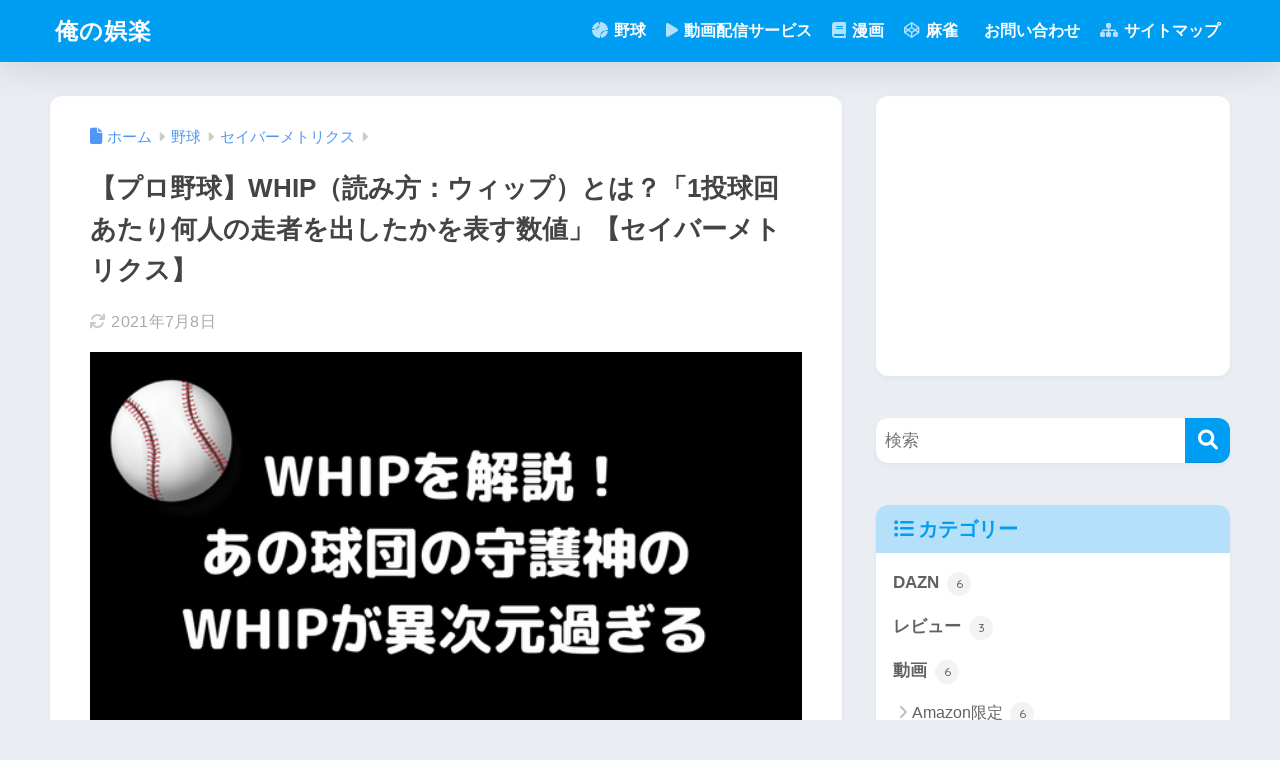

--- FILE ---
content_type: text/html; charset=UTF-8
request_url: https://chobu0415.com/entry/sabrmetrics_whip/
body_size: 17403
content:

<!DOCTYPE html>
<html lang="ja">
<head>
  <meta charset="utf-8">
  <meta http-equiv="X-UA-Compatible" content="IE=edge">
  <meta name="HandheldFriendly" content="True">
  <meta name="MobileOptimized" content="320">
  <meta name="viewport" content="width=device-width, initial-scale=1, viewport-fit=cover"/>
  <meta name="msapplication-TileColor" content="#1C81E6">
  <meta name="theme-color" content="#1C81E6">
  <link rel="pingback" href="https://chobu0415.com/xmlrpc.php">
  <title>【プロ野球】WHIP（読み方：ウィップ）とは？「1投球回あたり何人の走者を出したかを表す数値」【セイバーメトリクス】 | 俺の娯楽</title>
<meta name='robots' content='max-image-preview:large' />
<link rel='dns-prefetch' href='//fonts.googleapis.com' />
<link rel='dns-prefetch' href='//use.fontawesome.com' />
<link rel="alternate" type="application/rss+xml" title="俺の娯楽 &raquo; フィード" href="https://chobu0415.com/feed/" />
<link rel="alternate" type="application/rss+xml" title="俺の娯楽 &raquo; コメントフィード" href="https://chobu0415.com/comments/feed/" />
<link rel="alternate" title="oEmbed (JSON)" type="application/json+oembed" href="https://chobu0415.com/wp-json/oembed/1.0/embed?url=https%3A%2F%2Fchobu0415.com%2Fentry%2Fsabrmetrics_whip%2F" />
<link rel="alternate" title="oEmbed (XML)" type="text/xml+oembed" href="https://chobu0415.com/wp-json/oembed/1.0/embed?url=https%3A%2F%2Fchobu0415.com%2Fentry%2Fsabrmetrics_whip%2F&#038;format=xml" />
<style id='wp-img-auto-sizes-contain-inline-css' type='text/css'>
img:is([sizes=auto i],[sizes^="auto," i]){contain-intrinsic-size:3000px 1500px}
/*# sourceURL=wp-img-auto-sizes-contain-inline-css */
</style>
<link rel='stylesheet' id='sng-stylesheet-css' href='https://chobu0415.com/wp-content/themes/sango-theme/style.css?version=3.11.7' type='text/css' media='all' />
<link rel='stylesheet' id='sng-option-css' href='https://chobu0415.com/wp-content/themes/sango-theme/entry-option.css?version=3.11.7' type='text/css' media='all' />
<link rel='stylesheet' id='sng-old-css-css' href='https://chobu0415.com/wp-content/themes/sango-theme/style-old.css?version=3.11.7' type='text/css' media='all' />
<link rel='stylesheet' id='sango_theme_gutenberg-style-css' href='https://chobu0415.com/wp-content/themes/sango-theme/library/gutenberg/dist/build/style-blocks.css?version=3.11.7' type='text/css' media='all' />
<style id='sango_theme_gutenberg-style-inline-css' type='text/css'>
:root{--sgb-main-color:#009EF3;--sgb-pastel-color:#b4e0fa;--sgb-accent-color:#ffb36b;--sgb-widget-title-color:#009EF3;--sgb-widget-title-bg-color:#b4e0fa;--sgb-bg-color:#eaedf2;--wp--preset--color--sango-main:var(--sgb-main-color);--wp--preset--color--sango-pastel:var(--sgb-pastel-color);--wp--preset--color--sango-accent:var(--sgb-accent-color)}
/*# sourceURL=sango_theme_gutenberg-style-inline-css */
</style>
<link rel='stylesheet' id='sng-googlefonts-css' href='https://fonts.googleapis.com/css?family=Quicksand%3A500%2C700&#038;display=swap' type='text/css' media='all' />
<link rel='stylesheet' id='sng-fontawesome-css' href='https://use.fontawesome.com/releases/v6.1.1/css/all.css' type='text/css' media='all' />
<link rel='stylesheet' id='wp-block-library-css' href='https://chobu0415.com/wp-includes/css/dist/block-library/style.min.css?ver=6.9' type='text/css' media='all' />
<style id='global-styles-inline-css' type='text/css'>
:root{--wp--preset--aspect-ratio--square: 1;--wp--preset--aspect-ratio--4-3: 4/3;--wp--preset--aspect-ratio--3-4: 3/4;--wp--preset--aspect-ratio--3-2: 3/2;--wp--preset--aspect-ratio--2-3: 2/3;--wp--preset--aspect-ratio--16-9: 16/9;--wp--preset--aspect-ratio--9-16: 9/16;--wp--preset--color--black: #000000;--wp--preset--color--cyan-bluish-gray: #abb8c3;--wp--preset--color--white: #ffffff;--wp--preset--color--pale-pink: #f78da7;--wp--preset--color--vivid-red: #cf2e2e;--wp--preset--color--luminous-vivid-orange: #ff6900;--wp--preset--color--luminous-vivid-amber: #fcb900;--wp--preset--color--light-green-cyan: #7bdcb5;--wp--preset--color--vivid-green-cyan: #00d084;--wp--preset--color--pale-cyan-blue: #8ed1fc;--wp--preset--color--vivid-cyan-blue: #0693e3;--wp--preset--color--vivid-purple: #9b51e0;--wp--preset--color--sango-main: var(--sgb-main-color);--wp--preset--color--sango-pastel: var(--sgb-pastel-color);--wp--preset--color--sango-accent: var(--sgb-accent-color);--wp--preset--color--sango-blue: #009EF3;--wp--preset--color--sango-orange: #ffb36b;--wp--preset--color--sango-red: #f88080;--wp--preset--color--sango-green: #90d581;--wp--preset--color--sango-black: #333;--wp--preset--color--sango-gray: gray;--wp--preset--color--sango-silver: whitesmoke;--wp--preset--color--sango-light-blue: #b4e0fa;--wp--preset--color--sango-light-red: #ffebeb;--wp--preset--color--sango-light-orange: #fff9e6;--wp--preset--gradient--vivid-cyan-blue-to-vivid-purple: linear-gradient(135deg,rgb(6,147,227) 0%,rgb(155,81,224) 100%);--wp--preset--gradient--light-green-cyan-to-vivid-green-cyan: linear-gradient(135deg,rgb(122,220,180) 0%,rgb(0,208,130) 100%);--wp--preset--gradient--luminous-vivid-amber-to-luminous-vivid-orange: linear-gradient(135deg,rgb(252,185,0) 0%,rgb(255,105,0) 100%);--wp--preset--gradient--luminous-vivid-orange-to-vivid-red: linear-gradient(135deg,rgb(255,105,0) 0%,rgb(207,46,46) 100%);--wp--preset--gradient--very-light-gray-to-cyan-bluish-gray: linear-gradient(135deg,rgb(238,238,238) 0%,rgb(169,184,195) 100%);--wp--preset--gradient--cool-to-warm-spectrum: linear-gradient(135deg,rgb(74,234,220) 0%,rgb(151,120,209) 20%,rgb(207,42,186) 40%,rgb(238,44,130) 60%,rgb(251,105,98) 80%,rgb(254,248,76) 100%);--wp--preset--gradient--blush-light-purple: linear-gradient(135deg,rgb(255,206,236) 0%,rgb(152,150,240) 100%);--wp--preset--gradient--blush-bordeaux: linear-gradient(135deg,rgb(254,205,165) 0%,rgb(254,45,45) 50%,rgb(107,0,62) 100%);--wp--preset--gradient--luminous-dusk: linear-gradient(135deg,rgb(255,203,112) 0%,rgb(199,81,192) 50%,rgb(65,88,208) 100%);--wp--preset--gradient--pale-ocean: linear-gradient(135deg,rgb(255,245,203) 0%,rgb(182,227,212) 50%,rgb(51,167,181) 100%);--wp--preset--gradient--electric-grass: linear-gradient(135deg,rgb(202,248,128) 0%,rgb(113,206,126) 100%);--wp--preset--gradient--midnight: linear-gradient(135deg,rgb(2,3,129) 0%,rgb(40,116,252) 100%);--wp--preset--font-size--small: 13px;--wp--preset--font-size--medium: 20px;--wp--preset--font-size--large: 36px;--wp--preset--font-size--x-large: 42px;--wp--preset--font-family--default: "Helvetica", "Arial", "Hiragino Kaku Gothic ProN", "Hiragino Sans", YuGothic, "Yu Gothic", "メイリオ", Meiryo, sans-serif;--wp--preset--font-family--notosans: "Noto Sans JP", var(--wp--preset--font-family--default);--wp--preset--font-family--mplusrounded: "M PLUS Rounded 1c", var(--wp--preset--font-family--default);--wp--preset--font-family--dfont: "Quicksand", var(--wp--preset--font-family--default);--wp--preset--spacing--20: 0.44rem;--wp--preset--spacing--30: 0.67rem;--wp--preset--spacing--40: 1rem;--wp--preset--spacing--50: 1.5rem;--wp--preset--spacing--60: 2.25rem;--wp--preset--spacing--70: 3.38rem;--wp--preset--spacing--80: 5.06rem;--wp--preset--shadow--natural: 6px 6px 9px rgba(0, 0, 0, 0.2);--wp--preset--shadow--deep: 12px 12px 50px rgba(0, 0, 0, 0.4);--wp--preset--shadow--sharp: 6px 6px 0px rgba(0, 0, 0, 0.2);--wp--preset--shadow--outlined: 6px 6px 0px -3px rgb(255, 255, 255), 6px 6px rgb(0, 0, 0);--wp--preset--shadow--crisp: 6px 6px 0px rgb(0, 0, 0);--wp--custom--wrap--width: 92%;--wp--custom--wrap--default-width: 800px;--wp--custom--wrap--content-width: 1180px;--wp--custom--wrap--max-width: var(--wp--custom--wrap--content-width);--wp--custom--wrap--side: 30%;--wp--custom--wrap--gap: 2em;--wp--custom--wrap--mobile--padding: 16px;--wp--custom--shadow--large: 0 16px 30px -7px rgba(0, 12, 66, 0.15 );--wp--custom--shadow--large-hover: 0 40px 50px -16px rgba(0, 12, 66, 0.2 );--wp--custom--shadow--medium: 0 6px 13px -3px rgba(0, 12, 66, 0.1), 0 0px 1px rgba(0,30,100, 0.1 );--wp--custom--shadow--medium-hover: 0 12px 45px -9px rgb(0 0 0 / 23%);--wp--custom--shadow--solid: 0 1px 2px 0 rgba(24, 44, 84, 0.1), 0 1px 3px 1px rgba(24, 44, 84, 0.1);--wp--custom--shadow--solid-hover: 0 2px 4px 0 rgba(24, 44, 84, 0.1), 0 2px 8px 0 rgba(24, 44, 84, 0.1);--wp--custom--shadow--small: 0 2px 4px #4385bb12;--wp--custom--rounded--medium: 12px;--wp--custom--rounded--small: 6px;--wp--custom--widget--padding-horizontal: 18px;--wp--custom--widget--padding-vertical: 6px;--wp--custom--widget--icon-margin: 6px;--wp--custom--widget--gap: 2.5em;--wp--custom--entry--gap: 1.5rem;--wp--custom--entry--gap-mobile: 1rem;--wp--custom--entry--border-color: #eaedf2;--wp--custom--animation--fade-in: fadeIn 0.7s ease 0s 1 normal;--wp--custom--animation--header: fadeHeader 1s ease 0s 1 normal;--wp--custom--transition--default: 0.3s ease-in-out;--wp--custom--totop--opacity: 0.6;--wp--custom--totop--right: 18px;--wp--custom--totop--bottom: 20px;--wp--custom--totop--mobile--right: 16px;--wp--custom--totop--mobile--bottom: 10px;--wp--custom--toc--button--opacity: 0.6;--wp--custom--footer--column-gap: 40px;}:root { --wp--style--global--content-size: 900px;--wp--style--global--wide-size: 980px; }:where(body) { margin: 0; }.wp-site-blocks > .alignleft { float: left; margin-right: 2em; }.wp-site-blocks > .alignright { float: right; margin-left: 2em; }.wp-site-blocks > .aligncenter { justify-content: center; margin-left: auto; margin-right: auto; }:where(.wp-site-blocks) > * { margin-block-start: 1.5rem; margin-block-end: 0; }:where(.wp-site-blocks) > :first-child { margin-block-start: 0; }:where(.wp-site-blocks) > :last-child { margin-block-end: 0; }:root { --wp--style--block-gap: 1.5rem; }:root :where(.is-layout-flow) > :first-child{margin-block-start: 0;}:root :where(.is-layout-flow) > :last-child{margin-block-end: 0;}:root :where(.is-layout-flow) > *{margin-block-start: 1.5rem;margin-block-end: 0;}:root :where(.is-layout-constrained) > :first-child{margin-block-start: 0;}:root :where(.is-layout-constrained) > :last-child{margin-block-end: 0;}:root :where(.is-layout-constrained) > *{margin-block-start: 1.5rem;margin-block-end: 0;}:root :where(.is-layout-flex){gap: 1.5rem;}:root :where(.is-layout-grid){gap: 1.5rem;}.is-layout-flow > .alignleft{float: left;margin-inline-start: 0;margin-inline-end: 2em;}.is-layout-flow > .alignright{float: right;margin-inline-start: 2em;margin-inline-end: 0;}.is-layout-flow > .aligncenter{margin-left: auto !important;margin-right: auto !important;}.is-layout-constrained > .alignleft{float: left;margin-inline-start: 0;margin-inline-end: 2em;}.is-layout-constrained > .alignright{float: right;margin-inline-start: 2em;margin-inline-end: 0;}.is-layout-constrained > .aligncenter{margin-left: auto !important;margin-right: auto !important;}.is-layout-constrained > :where(:not(.alignleft):not(.alignright):not(.alignfull)){max-width: var(--wp--style--global--content-size);margin-left: auto !important;margin-right: auto !important;}.is-layout-constrained > .alignwide{max-width: var(--wp--style--global--wide-size);}body .is-layout-flex{display: flex;}.is-layout-flex{flex-wrap: wrap;align-items: center;}.is-layout-flex > :is(*, div){margin: 0;}body .is-layout-grid{display: grid;}.is-layout-grid > :is(*, div){margin: 0;}body{font-family: var(--sgb-font-family);padding-top: 0px;padding-right: 0px;padding-bottom: 0px;padding-left: 0px;}a:where(:not(.wp-element-button)){text-decoration: underline;}:root :where(.wp-element-button, .wp-block-button__link){background-color: #32373c;border-width: 0;color: #fff;font-family: inherit;font-size: inherit;font-style: inherit;font-weight: inherit;letter-spacing: inherit;line-height: inherit;padding-top: calc(0.667em + 2px);padding-right: calc(1.333em + 2px);padding-bottom: calc(0.667em + 2px);padding-left: calc(1.333em + 2px);text-decoration: none;text-transform: inherit;}.has-black-color{color: var(--wp--preset--color--black) !important;}.has-cyan-bluish-gray-color{color: var(--wp--preset--color--cyan-bluish-gray) !important;}.has-white-color{color: var(--wp--preset--color--white) !important;}.has-pale-pink-color{color: var(--wp--preset--color--pale-pink) !important;}.has-vivid-red-color{color: var(--wp--preset--color--vivid-red) !important;}.has-luminous-vivid-orange-color{color: var(--wp--preset--color--luminous-vivid-orange) !important;}.has-luminous-vivid-amber-color{color: var(--wp--preset--color--luminous-vivid-amber) !important;}.has-light-green-cyan-color{color: var(--wp--preset--color--light-green-cyan) !important;}.has-vivid-green-cyan-color{color: var(--wp--preset--color--vivid-green-cyan) !important;}.has-pale-cyan-blue-color{color: var(--wp--preset--color--pale-cyan-blue) !important;}.has-vivid-cyan-blue-color{color: var(--wp--preset--color--vivid-cyan-blue) !important;}.has-vivid-purple-color{color: var(--wp--preset--color--vivid-purple) !important;}.has-sango-main-color{color: var(--wp--preset--color--sango-main) !important;}.has-sango-pastel-color{color: var(--wp--preset--color--sango-pastel) !important;}.has-sango-accent-color{color: var(--wp--preset--color--sango-accent) !important;}.has-sango-blue-color{color: var(--wp--preset--color--sango-blue) !important;}.has-sango-orange-color{color: var(--wp--preset--color--sango-orange) !important;}.has-sango-red-color{color: var(--wp--preset--color--sango-red) !important;}.has-sango-green-color{color: var(--wp--preset--color--sango-green) !important;}.has-sango-black-color{color: var(--wp--preset--color--sango-black) !important;}.has-sango-gray-color{color: var(--wp--preset--color--sango-gray) !important;}.has-sango-silver-color{color: var(--wp--preset--color--sango-silver) !important;}.has-sango-light-blue-color{color: var(--wp--preset--color--sango-light-blue) !important;}.has-sango-light-red-color{color: var(--wp--preset--color--sango-light-red) !important;}.has-sango-light-orange-color{color: var(--wp--preset--color--sango-light-orange) !important;}.has-black-background-color{background-color: var(--wp--preset--color--black) !important;}.has-cyan-bluish-gray-background-color{background-color: var(--wp--preset--color--cyan-bluish-gray) !important;}.has-white-background-color{background-color: var(--wp--preset--color--white) !important;}.has-pale-pink-background-color{background-color: var(--wp--preset--color--pale-pink) !important;}.has-vivid-red-background-color{background-color: var(--wp--preset--color--vivid-red) !important;}.has-luminous-vivid-orange-background-color{background-color: var(--wp--preset--color--luminous-vivid-orange) !important;}.has-luminous-vivid-amber-background-color{background-color: var(--wp--preset--color--luminous-vivid-amber) !important;}.has-light-green-cyan-background-color{background-color: var(--wp--preset--color--light-green-cyan) !important;}.has-vivid-green-cyan-background-color{background-color: var(--wp--preset--color--vivid-green-cyan) !important;}.has-pale-cyan-blue-background-color{background-color: var(--wp--preset--color--pale-cyan-blue) !important;}.has-vivid-cyan-blue-background-color{background-color: var(--wp--preset--color--vivid-cyan-blue) !important;}.has-vivid-purple-background-color{background-color: var(--wp--preset--color--vivid-purple) !important;}.has-sango-main-background-color{background-color: var(--wp--preset--color--sango-main) !important;}.has-sango-pastel-background-color{background-color: var(--wp--preset--color--sango-pastel) !important;}.has-sango-accent-background-color{background-color: var(--wp--preset--color--sango-accent) !important;}.has-sango-blue-background-color{background-color: var(--wp--preset--color--sango-blue) !important;}.has-sango-orange-background-color{background-color: var(--wp--preset--color--sango-orange) !important;}.has-sango-red-background-color{background-color: var(--wp--preset--color--sango-red) !important;}.has-sango-green-background-color{background-color: var(--wp--preset--color--sango-green) !important;}.has-sango-black-background-color{background-color: var(--wp--preset--color--sango-black) !important;}.has-sango-gray-background-color{background-color: var(--wp--preset--color--sango-gray) !important;}.has-sango-silver-background-color{background-color: var(--wp--preset--color--sango-silver) !important;}.has-sango-light-blue-background-color{background-color: var(--wp--preset--color--sango-light-blue) !important;}.has-sango-light-red-background-color{background-color: var(--wp--preset--color--sango-light-red) !important;}.has-sango-light-orange-background-color{background-color: var(--wp--preset--color--sango-light-orange) !important;}.has-black-border-color{border-color: var(--wp--preset--color--black) !important;}.has-cyan-bluish-gray-border-color{border-color: var(--wp--preset--color--cyan-bluish-gray) !important;}.has-white-border-color{border-color: var(--wp--preset--color--white) !important;}.has-pale-pink-border-color{border-color: var(--wp--preset--color--pale-pink) !important;}.has-vivid-red-border-color{border-color: var(--wp--preset--color--vivid-red) !important;}.has-luminous-vivid-orange-border-color{border-color: var(--wp--preset--color--luminous-vivid-orange) !important;}.has-luminous-vivid-amber-border-color{border-color: var(--wp--preset--color--luminous-vivid-amber) !important;}.has-light-green-cyan-border-color{border-color: var(--wp--preset--color--light-green-cyan) !important;}.has-vivid-green-cyan-border-color{border-color: var(--wp--preset--color--vivid-green-cyan) !important;}.has-pale-cyan-blue-border-color{border-color: var(--wp--preset--color--pale-cyan-blue) !important;}.has-vivid-cyan-blue-border-color{border-color: var(--wp--preset--color--vivid-cyan-blue) !important;}.has-vivid-purple-border-color{border-color: var(--wp--preset--color--vivid-purple) !important;}.has-sango-main-border-color{border-color: var(--wp--preset--color--sango-main) !important;}.has-sango-pastel-border-color{border-color: var(--wp--preset--color--sango-pastel) !important;}.has-sango-accent-border-color{border-color: var(--wp--preset--color--sango-accent) !important;}.has-sango-blue-border-color{border-color: var(--wp--preset--color--sango-blue) !important;}.has-sango-orange-border-color{border-color: var(--wp--preset--color--sango-orange) !important;}.has-sango-red-border-color{border-color: var(--wp--preset--color--sango-red) !important;}.has-sango-green-border-color{border-color: var(--wp--preset--color--sango-green) !important;}.has-sango-black-border-color{border-color: var(--wp--preset--color--sango-black) !important;}.has-sango-gray-border-color{border-color: var(--wp--preset--color--sango-gray) !important;}.has-sango-silver-border-color{border-color: var(--wp--preset--color--sango-silver) !important;}.has-sango-light-blue-border-color{border-color: var(--wp--preset--color--sango-light-blue) !important;}.has-sango-light-red-border-color{border-color: var(--wp--preset--color--sango-light-red) !important;}.has-sango-light-orange-border-color{border-color: var(--wp--preset--color--sango-light-orange) !important;}.has-vivid-cyan-blue-to-vivid-purple-gradient-background{background: var(--wp--preset--gradient--vivid-cyan-blue-to-vivid-purple) !important;}.has-light-green-cyan-to-vivid-green-cyan-gradient-background{background: var(--wp--preset--gradient--light-green-cyan-to-vivid-green-cyan) !important;}.has-luminous-vivid-amber-to-luminous-vivid-orange-gradient-background{background: var(--wp--preset--gradient--luminous-vivid-amber-to-luminous-vivid-orange) !important;}.has-luminous-vivid-orange-to-vivid-red-gradient-background{background: var(--wp--preset--gradient--luminous-vivid-orange-to-vivid-red) !important;}.has-very-light-gray-to-cyan-bluish-gray-gradient-background{background: var(--wp--preset--gradient--very-light-gray-to-cyan-bluish-gray) !important;}.has-cool-to-warm-spectrum-gradient-background{background: var(--wp--preset--gradient--cool-to-warm-spectrum) !important;}.has-blush-light-purple-gradient-background{background: var(--wp--preset--gradient--blush-light-purple) !important;}.has-blush-bordeaux-gradient-background{background: var(--wp--preset--gradient--blush-bordeaux) !important;}.has-luminous-dusk-gradient-background{background: var(--wp--preset--gradient--luminous-dusk) !important;}.has-pale-ocean-gradient-background{background: var(--wp--preset--gradient--pale-ocean) !important;}.has-electric-grass-gradient-background{background: var(--wp--preset--gradient--electric-grass) !important;}.has-midnight-gradient-background{background: var(--wp--preset--gradient--midnight) !important;}.has-small-font-size{font-size: var(--wp--preset--font-size--small) !important;}.has-medium-font-size{font-size: var(--wp--preset--font-size--medium) !important;}.has-large-font-size{font-size: var(--wp--preset--font-size--large) !important;}.has-x-large-font-size{font-size: var(--wp--preset--font-size--x-large) !important;}.has-default-font-family{font-family: var(--wp--preset--font-family--default) !important;}.has-notosans-font-family{font-family: var(--wp--preset--font-family--notosans) !important;}.has-mplusrounded-font-family{font-family: var(--wp--preset--font-family--mplusrounded) !important;}.has-dfont-font-family{font-family: var(--wp--preset--font-family--dfont) !important;}
:root :where(.wp-block-button .wp-block-button__link){background-color: var(--wp--preset--color--sango-main);border-radius: var(--wp--custom--rounded--medium);color: #fff;font-size: 18px;font-weight: 600;padding-top: 0.4em;padding-right: 1.3em;padding-bottom: 0.4em;padding-left: 1.3em;}
:root :where(.wp-block-pullquote){font-size: 1.5em;line-height: 1.6;}
/*# sourceURL=global-styles-inline-css */
</style>
<script type="text/javascript" src="https://chobu0415.com/wp-includes/js/jquery/jquery.min.js?ver=3.7.1" id="jquery-core-js"></script>
<script type="text/javascript" src="https://chobu0415.com/wp-includes/js/jquery/jquery-migrate.min.js?ver=3.4.1" id="jquery-migrate-js"></script>
<link rel="https://api.w.org/" href="https://chobu0415.com/wp-json/" /><link rel="alternate" title="JSON" type="application/json" href="https://chobu0415.com/wp-json/wp/v2/posts/846" /><link rel="EditURI" type="application/rsd+xml" title="RSD" href="https://chobu0415.com/xmlrpc.php?rsd" />
<link rel="canonical" href="https://chobu0415.com/entry/sabrmetrics_whip/" />
<link rel='shortlink' href='https://chobu0415.com/?p=846' />
<meta name="description" content="プロ野球において一つの指標として親しまれている「WHIP」をご存知でしょうか？

WHIPは投手の評価項目の一つで、非常に分かりやすく簡単な指標であることから、イメージのしやすい指標でもあります。

今回はその「WHIP」についての解説、2017年シーズンのWHIPランキングやWHIPの問題点をまとめていきたいと思います。

こちらの記事では勝利数などを正確に算出することが可能な式である「ピタゴラス勝率」について解説しています。合わせてご覧下さい！

" /><meta property="og:title" content="【プロ野球】WHIP（読み方：ウィップ）とは？「1投球回あたり何人の走者を出したかを表す数値」【セイバーメトリクス】" />
<meta property="og:description" content="プロ野球において一つの指標として親しまれている「WHIP」をご存知でしょうか？

WHIPは投手の評価項目の一つで、非常に分かりやすく簡単な指標であることから、イメージのしやすい指標でもあります。

今回はその「WHIP」についての解説、2017年シーズンのWHIPランキングやWHIPの問題点をまとめていきたいと思います。

こちらの記事では勝利数などを正確に算出することが可能な式である「ピタゴラス勝率」について解説しています。合わせてご覧下さい！

" />
<meta property="og:type" content="article" />
<meta property="og:url" content="https://chobu0415.com/entry/sabrmetrics_whip/" />
<meta property="og:image" content="https://chobu0415.com/wp-content/uploads/2018/01/20180113235039-1.png" />
<meta name="thumbnail" content="https://chobu0415.com/wp-content/uploads/2018/01/20180113235039-1.png" />
<meta property="og:site_name" content="俺の娯楽" />
<meta name="twitter:card" content="summary_large_image" />
<meta name="google-site-verification" content="_11KcQcd1Fm8YaRgcAeu3k_83-NHZm8fibeS_tHvHOU" />
<meta name="msvalidate.01" content="2A166F910554F41692BEE926C1ECA939" />	<script>
		(function(i,s,o,g,r,a,m){i['GoogleAnalyticsObject']=r;i[r]=i[r]||function(){
		(i[r].q=i[r].q||[]).push(arguments)},i[r].l=1*new Date();a=s.createElement(o),
		m=s.getElementsByTagName(o)[0];a.async=1;a.src=g;m.parentNode.insertBefore(a,m)
		})(window,document,'script','//www.google-analytics.com/analytics.js','ga');
		ga('create', 'UA-97707567-1', 'auto');
		ga('send', 'pageview');
	</script>
	<link rel="icon" href="https://chobu0415.com/wp-content/uploads/2018/01/icon.png" sizes="32x32" />
<link rel="icon" href="https://chobu0415.com/wp-content/uploads/2018/01/icon.png" sizes="192x192" />
<link rel="apple-touch-icon" href="https://chobu0415.com/wp-content/uploads/2018/01/icon.png" />
<meta name="msapplication-TileImage" content="https://chobu0415.com/wp-content/uploads/2018/01/icon.png" />
<style> a{color:#4f96f6}.header, .drawer__title{background-color:#009EF3}#logo a{color:#FFF}.desktop-nav li a , .mobile-nav li a, #drawer__open, .header-search__open, .drawer__title{color:#FFF}.drawer__title__close span, .drawer__title__close span:before{background:#FFF}.desktop-nav li:after{background:#FFF}.mobile-nav .current-menu-item{border-bottom-color:#FFF}.widgettitle, .sidebar .wp-block-group h2, .drawer .wp-block-group h2{color:#009EF3;background-color:#b4e0fa}#footer-menu a, .copyright{color:#FFF}#footer-menu{background-color:#009EF3}.footer{background-color:#e0e4eb}.footer, .footer a, .footer .widget ul li a{color:#3c3c3c}body{font-size:100%}@media only screen and (min-width:481px){body{font-size:107%}}@media only screen and (min-width:1030px){body{font-size:107%}}.totop{background:#009EF3}.header-info a{color:#FFF;background:linear-gradient(95deg, #738bff, #85e3ec)}.fixed-menu ul{background:#FFF}.fixed-menu a{color:#a2a7ab}.fixed-menu .current-menu-item a, .fixed-menu ul li a.active{color:#009EF3}.post-tab{background:#FFF}.post-tab > div{color:#a7a7a7}body{--sgb-font-family:var(--wp--preset--font-family--default)}#fixed_sidebar{top:0px}:target{scroll-margin-top:0px}.Threads:before{background-image:url("https://chobu0415.com/wp-content/themes/sango-theme/library/images/threads.svg")}.profile-sns li .Threads:before{background-image:url("https://chobu0415.com/wp-content/themes/sango-theme/library/images/threads-outline.svg")}.X:before, .follow-x::before{background-image:url("https://chobu0415.com/wp-content/themes/sango-theme/library/images/x-circle.svg")}</style></head>
<body class="wp-singular post-template post-template-single-viral post-template-single-viral-php single single-post postid-846 single-format-standard wp-theme-sango-theme fa5">
    <div id="container" class="container"> 
  			<header class="header
			">
				<div id="inner-header" class="inner-header wrap">
		<div id="logo" class="logo header-logo h1 dfont">
	<a href="https://chobu0415.com/" class="header-logo__link">
				俺の娯楽	</a>
	</div>
	<div class="header-search">
		<input type="checkbox" class="header-search__input" id="header-search-input" onclick="document.querySelector('.header-search__modal .searchform__input').focus()">
	<label class="header-search__close" for="header-search-input"></label>
	<div class="header-search__modal">
	
<form role="search" method="get" class="searchform" action="https://chobu0415.com/">
  <div>
    <input type="search" class="searchform__input" name="s" value="" placeholder="検索" />
    <button type="submit" class="searchform__submit" aria-label="検索"><i class="fas fa-search" aria-hidden="true"></i></button>
  </div>
</form>

	</div>
</div>	<nav class="desktop-nav clearfix"><ul id="menu-pc%e3%82%bf%e3%82%a4%e3%83%88%e3%83%ab%e4%b8%8b%e3%83%a1%e3%83%8b%e3%83%a5%e3%83%bc" class="menu"><li id="menu-item-1407" class="menu-item menu-item-type-taxonomy menu-item-object-category current-post-ancestor menu-item-has-children menu-item-1407"><a href="https://chobu0415.com/entry/category/baseball/"><i class="fas fa-baseball-ball"></i> 野球</a>
<ul class="sub-menu">
	<li id="menu-item-1568" class="menu-item menu-item-type-taxonomy menu-item-object-category menu-item-1568"><a href="https://chobu0415.com/entry/category/baseball/player/">選手情報</a></li>
	<li id="menu-item-1567" class="menu-item menu-item-type-taxonomy menu-item-object-category menu-item-1567"><a href="https://chobu0415.com/entry/category/baseball/mlb/">メジャー・MLB</a></li>
	<li id="menu-item-1566" class="menu-item menu-item-type-taxonomy menu-item-object-category current-post-ancestor current-menu-parent current-post-parent menu-item-1566"><a href="https://chobu0415.com/entry/category/baseball/sabrmetrics/">セイバーメトリクス</a></li>
</ul>
</li>
<li id="menu-item-4212" class="menu-item menu-item-type-taxonomy menu-item-object-category menu-item-has-children menu-item-4212"><a href="https://chobu0415.com/entry/category/vod/"><i class="fa fa-play"></i> 動画配信サービス</a>
<ul class="sub-menu">
	<li id="menu-item-4218" class="menu-item menu-item-type-taxonomy menu-item-object-category menu-item-4218"><a href="https://chobu0415.com/entry/category/vod/comparison/">比較レビュー</a></li>
	<li id="menu-item-4217" class="menu-item menu-item-type-taxonomy menu-item-object-category menu-item-4217"><a href="https://chobu0415.com/entry/category/vod/u-next/">U-NEXT</a></li>
	<li id="menu-item-4215" class="menu-item menu-item-type-taxonomy menu-item-object-category menu-item-4215"><a href="https://chobu0415.com/entry/category/vod/hulu/">Hulu</a></li>
	<li id="menu-item-4213" class="menu-item menu-item-type-taxonomy menu-item-object-category menu-item-4213"><a href="https://chobu0415.com/entry/category/vod/amazonprimevideo/">Amazonプライムビデオ</a></li>
	<li id="menu-item-4216" class="menu-item menu-item-type-taxonomy menu-item-object-category menu-item-4216"><a href="https://chobu0415.com/entry/category/vod/netflix/">Netflix</a></li>
	<li id="menu-item-4214" class="menu-item menu-item-type-taxonomy menu-item-object-category menu-item-4214"><a href="https://chobu0415.com/entry/category/vod/fodpremium/">FODプレミアム</a></li>
</ul>
</li>
<li id="menu-item-5056" class="menu-item menu-item-type-taxonomy menu-item-object-category menu-item-5056"><a href="https://chobu0415.com/entry/category/manga/"><i class="fas fa-book"></i> 漫画</a></li>
<li id="menu-item-1408" class="menu-item menu-item-type-taxonomy menu-item-object-category menu-item-1408"><a href="https://chobu0415.com/entry/category/mahjong/"><i class="fab fa-codepen"></i> 麻雀</a></li>
<li id="menu-item-1435" class="menu-item menu-item-type-post_type menu-item-object-page menu-item-1435"><a href="https://chobu0415.com/%e3%81%8a%e5%95%8f%e3%81%84%e5%90%88%e3%82%8f%e3%81%9b/"><i class="fa fa-envelope-o"></i>	お問い合わせ</a></li>
<li id="menu-item-1528" class="menu-item menu-item-type-post_type menu-item-object-page menu-item-1528"><a href="https://chobu0415.com/%e3%82%b5%e3%82%a4%e3%83%88%e3%83%9e%e3%83%83%e3%83%97/"><i class="fa fa-sitemap" aria-hidden="true"></i> サイトマップ</a></li>
</ul></nav></div>
	</header>
		  <div id="content" class="content">
    <div id="inner-content" class="inner-content wrap cf">
      <main id="main">
                  <article id="entry" class="post-846 post type-post status-publish format-standard has-post-thumbnail category-sabrmetrics tag-28 tag-29 entry">
            <header class="article-header entry-header">
	<nav id="breadcrumb" class="breadcrumb"><ul itemscope itemtype="http://schema.org/BreadcrumbList"><li itemprop="itemListElement" itemscope itemtype="http://schema.org/ListItem"><a href="https://chobu0415.com" itemprop="item"><span itemprop="name">ホーム</span></a><meta itemprop="position" content="1" /></li><li itemprop="itemListElement" itemscope itemtype="http://schema.org/ListItem"><a href="https://chobu0415.com/entry/category/baseball/" itemprop="item"><span itemprop="name">野球</span></a><meta itemprop="position" content="2" /></li><li itemprop="itemListElement" itemscope itemtype="http://schema.org/ListItem"><a href="https://chobu0415.com/entry/category/baseball/sabrmetrics/" itemprop="item"><span itemprop="name">セイバーメトリクス</span></a><meta itemprop="position" content="3" /></li></ul></nav>		<h1 class="entry-title single-title">【プロ野球】WHIP（読み方：ウィップ）とは？「1投球回あたり何人の走者を出したかを表す数値」【セイバーメトリクス】</h1>
		<div class="entry-meta vcard">
	<time class="updated entry-time" itemprop="dateModified" datetime="2021-07-08">2021年7月8日</time>	</div>
		<p class="post-thumbnail"><img width="560" height="315" src="https://chobu0415.com/wp-content/uploads/2018/01/20180113235039-1.png" class="attachment-thumb-940 size-thumb-940 wp-post-image" alt="" decoding="async" fetchpriority="high" /></p>
			</header>
<section class="entry-content">
	<div class="widget_text sponsored"><p class="ads-title dfont">スポンサーリンク</p><div class="textwidget custom-html-widget"><script async src="//pagead2.googlesyndication.com/pagead/js/adsbygoogle.js"></script>
<!-- chobulog_link -->
<ins class="adsbygoogle"
     style="display:block"
     data-ad-client="ca-pub-4334406978890232"
     data-ad-slot="6628164678"
     data-ad-format="link"></ins>
<script>
(adsbygoogle = window.adsbygoogle || []).push({});
</script></div></div><p>プロ野球において一つの指標として親しまれている「WHIP」をご存知でしょうか？</p>
<p>WHIPは投手の評価項目の一つで、非常に分かりやすく簡単な指標であることから、イメージのしやすい指標でもあります。</p>
<p>今回はその「WHIP」についての解説、2017年シーズンのWHIPランキングやWHIPの問題点をまとめていきたいと思います。</p>
<p>こちらの記事では勝利数などを正確に算出することが可能な式である「ピタゴラス勝率」について解説しています。合わせてご覧下さい！</p>
<p><a class="linkto table" href="https://chobu0415.com/entry/sabrmetrics_pythagorean_expectation/"> <span class="tbcell tbimg"><img decoding="async" width="160" height="160" src="https://chobu0415.com/wp-content/uploads/2018/01/20180115050203-160x160.png" class="attachment-thumb-160 size-thumb-160 wp-post-image" alt="" srcset="https://chobu0415.com/wp-content/uploads/2018/01/20180115050203-160x160.png 160w, https://chobu0415.com/wp-content/uploads/2018/01/20180115050203-150x150.png 150w, https://chobu0415.com/wp-content/uploads/2018/01/20180115050203-125x125.png 125w" sizes="(max-width: 160px) 100vw, 160px"></span> <span class="tbcell tbtext"> 【プロ野球】ピタゴラス勝率とは？「得点と失点から勝率を予想」【セイバーメトリクス】 </span> </a></p>
<div class="widget_text sponsored"><p class="ads-title dfont">スポンサーリンク</p><div class="textwidget custom-html-widget"><script async src="//pagead2.googlesyndication.com/pagead/js/adsbygoogle.js"></script>
<!-- mokuji_ue_link -->
<ins class="adsbygoogle"
     style="display:block"
     data-ad-client="ca-pub-4334406978890232"
     data-ad-slot="4693833456"
     data-ad-format="link"></ins>
<script>
(adsbygoogle = window.adsbygoogle || []).push({});
</script></div></div><h2 id="i-0">WHIP（ウィップ）とは「1投球回あたり何人の走者を出したかを表す数値」</h2>
<p>一言で言ってしまえば、WHIP（ウィップ）とは「1投球回あたり何人の走者を出したかを表す数値」となります。<br />
それでは早速その詳細について確認してみましょう！</p>
<h3 id="WHIPの解説">WHIPの解説</h3>
<div class="youtube">
<p><iframe title="《THE FEATURE PLAYER》Hサファテ 打者をねじふせるような空振り三振まとめ" width="880" height="495" src="https://www.youtube.com/embed/pljlkw5O98U?feature=oembed" frameborder="0" allow="accelerometer; autoplay; clipboard-write; encrypted-media; gyroscope; picture-in-picture" allowfullscreen></iframe></p>
</div>
<ul>
<li>英語表記：WHIP or&nbsp;Walks plus Hits per Inning Pitched</li>
<li>算出方法：(与四球 + 被安打) ÷ 投球回</li>
</ul>
<p>WHIPは「1投球回あたり何人の走者を出したかを表す数値」です。</p>
<p>WHIPの数値が1であれば、毎回1人のランナーを出す、WHIPの数値が2であれば毎回2人のランナーを出すといった数値になります。</p>
<h4 id="WHIPの評価">WHIPの評価</h4>
<table>
<tbody>
<tr>
<td>評価</td>
<td>数値</td>
</tr>
<tr>
<td>最も良い</td>
<td>1.00</td>
</tr>
<tr>
<td>非常に良い</td>
<td>1.10</td>
</tr>
<tr>
<td>良い</td>
<td>1.25</td>
</tr>
<tr>
<td>普通</td>
<td>1.32</td>
</tr>
<tr>
<td>平均以下</td>
<td>1.40</td>
</tr>
<tr>
<td>悪い</td>
<td>1.50</td>
</tr>
<tr>
<td>非常に悪い</td>
<td>1.60</td>
</tr>
</tbody>
</table>
<p>こちらがWHIPによる評価となります。</p>
<p>最も良いとされる評価で1.00、非常に悪いとされる評価で1.60と、範囲自体は非常に狭いです。</p>
<p>それでは実際に2017年シーズンの投手のWHIPを見てみましょう！</p>
<p>なお、データは<a href="http://baseballdata.jp/">データで楽しむプロ野球</a>を参考としています。</p>
<h4 id="2017年度パリーグ投手成績WHIPランキング-TOP3">2017年度パ・リーグ投手成績　WHIPランキング TOP3</h4>
<table>
<tbody>
<tr>
<td>順位</td>
<td>球団</td>
<td>選手名</td>
<td>WHIP</td>
</tr>
<tr>
<td>1</td>
<td>西武</td>
<td>菊池　雄星</td>
<td>0.91</td>
</tr>
<tr>
<td>2</td>
<td>楽天</td>
<td>岸　孝之</td>
<td>1.02</td>
</tr>
<tr>
<td>3</td>
<td>西武</td>
<td>野上　亮磨</td>
<td>1.06</td>
</tr>
</tbody>
</table>
<p>パ・リーグWHIPランキングの1位は最多勝・最優秀防御率のタイトルを獲得した西武の菊池投手です。</p>
<p>こうした指標においてもランキング1位ということからも、球界を代表する投手であることがわかりますね。</p>
<p>そして、楽天の岸投手、西武の野上投手と続きます。</p>
<p>いずれの選手も確かにあまりランナーを許しているイメージがない投手ですね。</p>
<p>（何となく西武色が強いランキングですね(笑)）</p>
<h4 id="2017年度セリーグ投手成績WHIPランキング-TOP3">2017年度セ・リーグ投手成績　WHIPランキング TOP3</h4>
<table>
<tbody>
<tr>
<td>順位</td>
<td>球団</td>
<td>選手名</td>
<td>WHIP</td>
</tr>
<tr>
<td>1</td>
<td>巨人</td>
<td>菅野　智之</td>
<td>0.85</td>
</tr>
<tr>
<td>2</td>
<td>巨人</td>
<td>マイコラス</td>
<td>0.98</td>
</tr>
<tr>
<td>3</td>
<td>阪神</td>
<td>秋山　拓巳</td>
<td>1.09</td>
</tr>
</tbody>
</table>
<p>セ・リーグWHIPランキングの1位はやはりこの人、巨人のエース菅野投手です。</p>
<p>こうしてみると1位と2位は巨人という･･･。</p>
<p>菅野とマイコラスがいるチームだから、そりゃ強いんだろうなぁ（遠い目）となってしまうランキングですね。。</p>
<p>ちなみにWHIPランキングの5位には巨人の田口投手（WHIP：1.22）がランクインしています。（追い打ちをかける）</p>
<h4 id="パリーグ球団別守護神WHIP">パ・リーグ球団別守護神WHIP</h4>
<p>上記でご紹介したWHIPのランキングは規定投球回に到達している先発投手のみのランキングとなっています。WHIPの意味する「1投球回」というポイントから、守護神のWHIPに着目してみます。</p>
<p>以下がパ・リーグ球団別守護神のWHIPです。</p>
<table>
<tbody>
<tr>
<td>球団名</td>
<td>選手名</td>
<td>WHIP</td>
</tr>
<tr>
<td>ソフトバンク</td>
<td>デニス・サファテ</td>
<td>0.67</td>
</tr>
<tr>
<td>西武</td>
<td>増田　達至</td>
<td>0.96</td>
</tr>
<tr>
<td>楽天</td>
<td>松井　祐樹</td>
<td>1.08</td>
</tr>
<tr>
<td>オリックス</td>
<td>平野　佳寿</td>
<td>1.27</td>
</tr>
<tr>
<td>日ハム</td>
<td>増井　浩俊</td>
<td>1.10</td>
</tr>
<tr>
<td>ロッテ</td>
<td>内　竜也</td>
<td>1.31</td>
</tr>
</tbody>
</table>
<p>一人だけ突出しておかしい数字となっています。</p>
<p>鷹の守護神、デニス・サファテ投手です。</p>
<p><cite class="hatena-citation"></cite>その数値で見るとオリックスの平野投手やロッテの内投手は、サファテ投手の倍のランナーを毎回出していることとなります。</p>
<p>両投手とも決して悪いWHIPではないにもかかわらず、圧倒的に見劣りしてしまう･･･。それだけサファテ投手が凄いという事ですね。</p>
<p>オリックスの平野投手はメジャー行きを表明し、無事にダイヤモンドバックスと契約を行いました</p>
<p>WHIPの数値が投手の全ての評価するものではありませんが、この数字を見ると少々不安を感じてしまいますね。。<cite class="hatena-citation"></cite></p>
<h3 id="WHIPには問題点がある">WHIPには問題点がある</h3>
<p>ここまでWHIPについての解説、実際の数値を比較してみましたが、WHIPには考慮されていない点があります。</p>
<p>前述のWHIP算出方法を確認してみましょう。</p>
<ul>
<li>WHIP = (与四球 + 被安打) ÷ 投球回</li>
</ul>
<p>お気付きの方もいらっしゃるかと思いますが、計算式には「被安打」とあります。</p>
<p>被安打となっている上でのポイントは、</p>
<ul>
<li>長打が考慮されない</li>
<li>味方の守備（インプレー）に影響される</li>
</ul>
<p>上記の2点となります。</p>
<p>長打を打たれるとそれだけ失点に繋がりやすいですが、WHIPにおいては単打と同じ扱いであるため、WHIPが低くても失点が多い投手である可能性があります。</p>
<p>2点目は、極端な話、味方の守備が下手であれば、それだけ安打となってしまう可能性があるという、味方の野手に依存しているという点です。</p>
<p>投手の指標なのにも関わらず、味方野手が影響をもたらしてしまう点が問題であるとされているわけです。</p>
<p>WHIPの本来意味する「1投球回あたり何人の走者を出したかを表す数値」はまさにその通りではあります。</p>
<p>ただ、「WHIPは投手の能力を総合的に評価するもの」ではないため、WHIPだけで投手を評価するのは不適切であるとされています。</p>
<h2 id="最後に">最後に</h2>
<p>WHIPについて少しでも理解が深まったのであれば幸いです。</p>
<p>2017年シーズンオフではオリックス平野投手のメジャー移籍、日ハムの守護神増井投手がオリックスへ移籍といった、パ・リーグの守護神事情に動きがありました。</p>
<p>先に述べたように、WHIPだけで投手を評価することができませんが、単純にWHIPだけの比較をするなら、オリックスは見事平野投手の抜けた穴を補強できたと見ることも出来ます。</p>
<p>WHIPの数値を知ることで、また一つ違った野球の見方が出来るはずです！</p>
<p>自分が好きな投手のWHIPを見て、是非ニヤニヤしてみて下さい！</p>
<p>他にも「セイバーメトリクス」についての解説や打者の評価指標の一つである「OPS」についての解説記事もありますので、合わせてご覧下さい！<cite class="hatena-citation"></cite></p>
<p><a class="linkto table" href="https://chobu0415.com/entry/sabrmetrics/"> <span class="tbcell tbimg"><img loading="lazy" decoding="async" width="160" height="160" src="https://chobu0415.com/wp-content/uploads/2018/01/20171230105907-1-160x160.png" class="attachment-thumb-160 size-thumb-160 wp-post-image" alt="" srcset="https://chobu0415.com/wp-content/uploads/2018/01/20171230105907-1-160x160.png 160w, https://chobu0415.com/wp-content/uploads/2018/01/20171230105907-1-150x150.png 150w, https://chobu0415.com/wp-content/uploads/2018/01/20171230105907-1-125x125.png 125w" sizes="auto, (max-width: 160px) 100vw, 160px"></span> <span class="tbcell tbtext"> 【野球】セイバーメトリクスとは？野球×統計学の最強の分析手法！たった2つの指標で野球が楽しくなる！【セイバーメトリクス】 </span> </a></p>
<div class="widget_text sponsored"><p class="ads-title dfont">スポンサーリンク</p><div class="textwidget custom-html-widget"><div class="shtb2 tbrsp">
<div class="cell">
<script async src="//pagead2.googlesyndication.com/pagead/js/adsbygoogle.js"></script>
<!-- chobulog_ダブルレクタングル左 -->
<ins class="adsbygoogle"
     style="display:inline-block;width:336px;height:280px"
     data-ad-client="ca-pub-4334406978890232"
     data-ad-slot="2378302861"></ins>
<script>
(adsbygoogle = window.adsbygoogle || []).push({});
</script>
</div>

<div class="cell">
<script async src="//pagead2.googlesyndication.com/pagead/js/adsbygoogle.js"></script>
<!-- chobulog_ダブルレクタングル右 -->
<ins class="adsbygoogle"
     style="display:inline-block;width:336px;height:280px"
     data-ad-client="ca-pub-4334406978890232"
     data-ad-slot="8341075989"></ins>
<script>
(adsbygoogle = window.adsbygoogle || []).push({});
</script>
</div>
</div>
</div></div><div class="widget_text sponsored"><div class="textwidget custom-html-widget">



</div></div></section>
<footer class="article-footer">
	<aside>
	<div class="footer-contents">
						<div class="sns-btn
			">
		<span class="sns-btn__title dfont">SHARE</span>		<ul>
			<li class="tw sns-btn__item">
		<a href="https://twitter.com/intent/tweet?url=https%3A%2F%2Fchobu0415.com%2Fentry%2Fsabrmetrics_whip%2F&text=%E3%80%90%E3%83%97%E3%83%AD%E9%87%8E%E7%90%83%E3%80%91WHIP%EF%BC%88%E8%AA%AD%E3%81%BF%E6%96%B9%EF%BC%9A%E3%82%A6%E3%82%A3%E3%83%83%E3%83%97%EF%BC%89%E3%81%A8%E3%81%AF%EF%BC%9F%E3%80%8C1%E6%8A%95%E7%90%83%E5%9B%9E%E3%81%82%E3%81%9F%E3%82%8A%E4%BD%95%E4%BA%BA%E3%81%AE%E8%B5%B0%E8%80%85%E3%82%92%E5%87%BA%E3%81%97%E3%81%9F%E3%81%8B%E3%82%92%E8%A1%A8%E3%81%99%E6%95%B0%E5%80%A4%E3%80%8D%E3%80%90%E3%82%BB%E3%82%A4%E3%83%90%E3%83%BC%E3%83%A1%E3%83%88%E3%83%AA%E3%82%AF%E3%82%B9%E3%80%91%EF%BD%9C%E4%BF%BA%E3%81%AE%E5%A8%AF%E6%A5%BD" target="_blank" rel="nofollow noopener noreferrer" aria-label="Xでシェアする">
		<img alt="" src="https://chobu0415.com/wp-content/themes/sango-theme/library/images/x.svg">
		<span class="share_txt">ポスト</span>
		</a>
			</li>
					<li class="fb sns-btn__item">
		<a href="https://www.facebook.com/share.php?u=https%3A%2F%2Fchobu0415.com%2Fentry%2Fsabrmetrics_whip%2F" target="_blank" rel="nofollow noopener noreferrer" aria-label="Facebookでシェアする">
		<i class="fab fa-facebook" aria-hidden="true"></i>		<span class="share_txt">シェア</span>
		</a>
			</li>
					<li class="hatebu sns-btn__item">
		<a href="http://b.hatena.ne.jp/add?mode=confirm&url=https%3A%2F%2Fchobu0415.com%2Fentry%2Fsabrmetrics_whip%2F&title=%E3%80%90%E3%83%97%E3%83%AD%E9%87%8E%E7%90%83%E3%80%91WHIP%EF%BC%88%E8%AA%AD%E3%81%BF%E6%96%B9%EF%BC%9A%E3%82%A6%E3%82%A3%E3%83%83%E3%83%97%EF%BC%89%E3%81%A8%E3%81%AF%EF%BC%9F%E3%80%8C1%E6%8A%95%E7%90%83%E5%9B%9E%E3%81%82%E3%81%9F%E3%82%8A%E4%BD%95%E4%BA%BA%E3%81%AE%E8%B5%B0%E8%80%85%E3%82%92%E5%87%BA%E3%81%97%E3%81%9F%E3%81%8B%E3%82%92%E8%A1%A8%E3%81%99%E6%95%B0%E5%80%A4%E3%80%8D%E3%80%90%E3%82%BB%E3%82%A4%E3%83%90%E3%83%BC%E3%83%A1%E3%83%88%E3%83%AA%E3%82%AF%E3%82%B9%E3%80%91%EF%BD%9C%E4%BF%BA%E3%81%AE%E5%A8%AF%E6%A5%BD" target="_blank" rel="nofollow noopener noreferrer" aria-label="はてブでブックマークする">
		<i class="fa fa-hatebu" aria-hidden="true"></i>
		<span class="share_txt">はてブ</span>
		</a>
			</li>
					<li class="line sns-btn__item">
		<a href="https://social-plugins.line.me/lineit/share?url=https%3A%2F%2Fchobu0415.com%2Fentry%2Fsabrmetrics_whip%2F&text=%E3%80%90%E3%83%97%E3%83%AD%E9%87%8E%E7%90%83%E3%80%91WHIP%EF%BC%88%E8%AA%AD%E3%81%BF%E6%96%B9%EF%BC%9A%E3%82%A6%E3%82%A3%E3%83%83%E3%83%97%EF%BC%89%E3%81%A8%E3%81%AF%EF%BC%9F%E3%80%8C1%E6%8A%95%E7%90%83%E5%9B%9E%E3%81%82%E3%81%9F%E3%82%8A%E4%BD%95%E4%BA%BA%E3%81%AE%E8%B5%B0%E8%80%85%E3%82%92%E5%87%BA%E3%81%97%E3%81%9F%E3%81%8B%E3%82%92%E8%A1%A8%E3%81%99%E6%95%B0%E5%80%A4%E3%80%8D%E3%80%90%E3%82%BB%E3%82%A4%E3%83%90%E3%83%BC%E3%83%A1%E3%83%88%E3%83%AA%E3%82%AF%E3%82%B9%E3%80%91%EF%BD%9C%E4%BF%BA%E3%81%AE%E5%A8%AF%E6%A5%BD" target="_blank" rel="nofollow noopener noreferrer" aria-label="LINEでシェアする">
					<i class="fab fa-line" aria-hidden="true"></i>
				<span class="share_txt share_txt_line dfont">LINE</span>
		</a>
	</li>
				</ul>
	</div>
							<div class="footer-meta dfont">
						<p class="footer-meta_title">CATEGORY :</p>
				<ul class="post-categories">
	<li><a href="https://chobu0415.com/entry/category/baseball/sabrmetrics/" rel="category tag">セイバーメトリクス</a></li></ul>									<div class="meta-tag">
				<p class="footer-meta_title">TAGS :</p>
				<ul><li><a href="https://chobu0415.com/entry/tag/%e3%82%bb%e3%82%a4%e3%83%90%e3%83%bc%e3%83%a1%e3%83%88%e3%83%aa%e3%82%af%e3%82%b9/" rel="tag">セイバーメトリクス</a></li><li><a href="https://chobu0415.com/entry/tag/%e9%87%8e%e7%90%83/" rel="tag">野球</a></li></ul>			</div>
					</div>
									<div id="related_ads" class="widget_text related_ads"><h3 class="h-undeline related_title">おすすめ記事</h3><div class="textwidget custom-html-widget"><script async src="//pagead2.googlesyndication.com/pagead/js/adsbygoogle.js"></script>
<ins class="adsbygoogle"
     style="display:block"
     data-ad-format="autorelaxed"
     data-ad-client="ca-pub-4334406978890232"
     data-ad-slot="3962847275"
		      data-matched-content-ui-type="image_card_stacked"
     data-matched-content-rows-num="3"
     data-matched-content-columns-num="3"
></ins>
<script>
     (adsbygoogle = window.adsbygoogle || []).push({});
</script></div></div>				</div>
		</aside>
</footer><div id="comments">
			<div id="respond" class="comment-respond">
		<h3 id="reply-title" class="comment-reply-title">コメントを残す</h3><form action="https://chobu0415.com/wp-comments-post.php" method="post" id="commentform" class="comment-form"><p class="comment-notes"><span id="email-notes">メールアドレスが公開されることはありません。</span> <span class="required-field-message"><span class="required">※</span> が付いている欄は必須項目です</span></p><p class="comment-form-comment"><label for="comment">コメント <span class="required">※</span></label> <textarea id="comment" name="comment" cols="45" rows="8" maxlength="65525" required></textarea></p><p class="comment-form-author"><label for="author">名前</label> <input id="author" name="author" type="text" value="" size="30" maxlength="245" autocomplete="name" /></p>
<p class="comment-form-email"><label for="email">メール</label> <input id="email" name="email" type="email" value="" size="30" maxlength="100" aria-describedby="email-notes" autocomplete="email" /></p>
<p class="comment-form-url"><label for="url">サイト</label> <input id="url" name="url" type="url" value="" size="30" maxlength="200" autocomplete="url" /></p>
<p class="form-submit"><input name="submit" type="submit" id="submit" class="submit" value="コメントを送信" /> <input type='hidden' name='comment_post_ID' value='846' id='comment_post_ID' />
<input type='hidden' name='comment_parent' id='comment_parent' value='0' />
</p><p style="display: none;"><input type="hidden" id="akismet_comment_nonce" name="akismet_comment_nonce" value="13e9d2ef65" /></p><p style="display: none !important;" class="akismet-fields-container" data-prefix="ak_"><label>&#916;<textarea name="ak_hp_textarea" cols="45" rows="8" maxlength="100"></textarea></label><input type="hidden" id="ak_js_1" name="ak_js" value="93"/><script>document.getElementById( "ak_js_1" ).setAttribute( "value", ( new Date() ).getTime() );</script></p></form>	</div><!-- #respond -->
	</div>
<script type="application/ld+json">{"@context":"http://schema.org","@type":"Article","mainEntityOfPage":"https://chobu0415.com/entry/sabrmetrics_whip/","headline":"【プロ野球】WHIP（読み方：ウィップ）とは？「1投球回あたり何人の走者を出したかを表す数値」【セイバーメトリクス】","image":{"@type":"ImageObject","url":"https://chobu0415.com/wp-content/uploads/2018/01/20180113235039-1.png","width":560,"height":315},"datePublished":"2018-01-14T19:30:00+0900","dateModified":"2021-07-08T00:49:34+0900","author":{"@type":"Person","name":"CH","url":""},"publisher":{"@type":"Organization","name":"ちょぶログ！","logo":{"@type":"ImageObject","url":""}},"description":"プロ野球において一つの指標として親しまれている「WHIP」をご存知でしょうか？WHIPは投手の評価項目の一つで、非常に分かりやすく簡単な指標であることから、イメージのしやすい指標でもあります。今回はその「WHIP」についての解説、2017年シーズンのWHIPランキングやWHIPの問題点をまとめていきたいと思います。こちらの記事では勝利数などを正確に算出することが可能な式である「ピタゴラス勝率」について解説しています。合わせてご覧下さい！"}</script>            </article>
            <div class="prnx_box">
		<a href="https://chobu0415.com/entry/baseball_data_site/" class="prnx pr">
		<p><i class="fas fa-angle-left" aria-hidden="true"></i> 前の記事</p>
		<div class="prnx_tb">
					<figure><img width="160" height="160" src="https://chobu0415.com/wp-content/uploads/2018/01/20180113132924-1-160x160.png" class="attachment-thumb-160 size-thumb-160 wp-post-image" alt="" decoding="async" loading="lazy" srcset="https://chobu0415.com/wp-content/uploads/2018/01/20180113132924-1-160x160.png 160w, https://chobu0415.com/wp-content/uploads/2018/01/20180113132924-1-150x150.png 150w, https://chobu0415.com/wp-content/uploads/2018/01/20180113132924-1-125x125.png 125w" sizes="auto, (max-width: 160px) 100vw, 160px" /></figure>
		  
		<span class="prev-next__text">【2020年最新版】プロ野球のデータや記録・コラムを取り扱って…</span>
		</div>
	</a>
				<a href="https://chobu0415.com/entry/takahashirei/" class="prnx nx">
		<p>次の記事 <i class="fas fa-angle-right" aria-hidden="true"></i></p>
		<div class="prnx_tb">
		<span class="prev-next__text">【高橋礼】2017年ソフトバンクドラフト2位指名のアンダースロ…</span>
					<figure><img width="160" height="160" src="https://chobu0415.com/wp-content/uploads/2018/01/20180111162419-160x160.jpg" class="attachment-thumb-160 size-thumb-160 wp-post-image" alt="" decoding="async" loading="lazy" srcset="https://chobu0415.com/wp-content/uploads/2018/01/20180111162419-160x160.jpg 160w, https://chobu0415.com/wp-content/uploads/2018/01/20180111162419-150x150.jpg 150w, https://chobu0415.com/wp-content/uploads/2018/01/20180111162419-125x125.jpg 125w" sizes="auto, (max-width: 160px) 100vw, 160px" /></figure>
				</div>
	</a>
	</div>
                        </main>
        <div id="sidebar1" class="sidebar1 sidebar" role="complementary">
    <aside class="insidesp">
              <div id="notfix" class="normal-sidebar">
          <div id="custom_html-16" class="widget_text widget widget_custom_html"><div class="textwidget custom-html-widget"><script async src="//pagead2.googlesyndication.com/pagead/js/adsbygoogle.js"></script>
<!-- chobulog_sidebartoplink -->
<ins class="adsbygoogle"
     style="display:block"
     data-ad-client="ca-pub-4334406978890232"
     data-ad-slot="7151218287"
     data-ad-format="link"></ins>
<script>
(adsbygoogle = window.adsbygoogle || []).push({});
</script></div></div><div id="search-2" class="widget widget_search">
<form role="search" method="get" class="searchform" action="https://chobu0415.com/">
  <div>
    <input type="search" class="searchform__input" name="s" value="" placeholder="検索" />
    <button type="submit" class="searchform__submit" aria-label="検索"><i class="fas fa-search" aria-hidden="true"></i></button>
  </div>
</form>

</div><div id="categories-5" class="widget widget_categories"><h4 class="widgettitle has-fa-before">カテゴリー</h4>
			<ul>
					<li class="cat-item cat-item-163"><a href="https://chobu0415.com/entry/category/dazn/">DAZN <span class="entry-count dfont">6</span></a>
</li>
	<li class="cat-item cat-item-10"><a href="https://chobu0415.com/entry/category/%e3%83%ac%e3%83%93%e3%83%a5%e3%83%bc/">レビュー <span class="entry-count dfont">3</span></a>
</li>
	<li class="cat-item cat-item-166"><a href="https://chobu0415.com/entry/category/video/">動画 <span class="entry-count dfont">6</span></a>
<ul class='children'>
	<li class="cat-item cat-item-164"><a href="https://chobu0415.com/entry/category/video/amazon-original/">Amazon限定 <span class="entry-count dfont">6</span></a>
	<ul class='children'>
	<li class="cat-item cat-item-3"><a href="https://chobu0415.com/entry/category/video/amazon-original/documental/">ドキュメンタル <span class="entry-count dfont">6</span></a>
</li>
	</ul>
</li>
</ul>
</li>
	<li class="cat-item cat-item-64"><a href="https://chobu0415.com/entry/category/vod/">動画配信サービス（VOD） <span class="entry-count dfont">10</span></a>
<ul class='children'>
	<li class="cat-item cat-item-100"><a href="https://chobu0415.com/entry/category/vod/hulu/">Hulu <span class="entry-count dfont">1</span></a>
</li>
	<li class="cat-item cat-item-90"><a href="https://chobu0415.com/entry/category/vod/u-next/">U-NEXT <span class="entry-count dfont">6</span></a>
</li>
	<li class="cat-item cat-item-91"><a href="https://chobu0415.com/entry/category/vod/comparison/">比較レビュー <span class="entry-count dfont">2</span></a>
</li>
</ul>
</li>
	<li class="cat-item cat-item-124"><a href="https://chobu0415.com/entry/category/manga/">漫画 <span class="entry-count dfont">4</span></a>
</li>
	<li class="cat-item cat-item-2"><a href="https://chobu0415.com/entry/category/baseball/">野球 <span class="entry-count dfont">35</span></a>
<ul class='children'>
	<li class="cat-item cat-item-33"><a href="https://chobu0415.com/entry/category/baseball/sabrmetrics/">セイバーメトリクス <span class="entry-count dfont">3</span></a>
</li>
	<li class="cat-item cat-item-102"><a href="https://chobu0415.com/entry/category/baseball/npb/">プロ野球 <span class="entry-count dfont">21</span></a>
</li>
	<li class="cat-item cat-item-38"><a href="https://chobu0415.com/entry/category/baseball/mlb/">メジャー・MLB <span class="entry-count dfont">1</span></a>
</li>
	<li class="cat-item cat-item-54"><a href="https://chobu0415.com/entry/category/baseball/player/">選手情報 <span class="entry-count dfont">1</span></a>
</li>
</ul>
</li>
	<li class="cat-item cat-item-8"><a href="https://chobu0415.com/entry/category/mahjong/">麻雀 <span class="entry-count dfont">9</span></a>
</li>
			</ul>

			</div><div id="tag_cloud-4" class="widget widget_tag_cloud"><h4 class="widgettitle has-fa-before">キーワードから選ぶ</h4><div class="tagcloud"><a href="https://chobu0415.com/entry/tag/amazon%e3%83%97%e3%83%a9%e3%82%a4%e3%83%a0%e3%83%93%e3%83%87%e3%82%aa/" class="tag-cloud-link tag-link-140 tag-link-position-1" style="font-size: 8pt;" aria-label="Amazonプライムビデオ (1個の項目)">Amazonプライムビデオ</a>
<a href="https://chobu0415.com/entry/tag/au%e3%83%93%e3%83%87%e3%82%aa%e3%83%91%e3%82%b9/" class="tag-cloud-link tag-link-111 tag-link-position-2" style="font-size: 8pt;" aria-label="auビデオパス (1個の項目)">auビデオパス</a>
<a href="https://chobu0415.com/entry/tag/dtv/" class="tag-cloud-link tag-link-110 tag-link-position-3" style="font-size: 11.6pt;" aria-label="dTV (2個の項目)">dTV</a>
<a href="https://chobu0415.com/entry/tag/fod%e3%83%97%e3%83%ac%e3%83%9f%e3%82%a2%e3%83%a0/" class="tag-cloud-link tag-link-109 tag-link-position-4" style="font-size: 8pt;" aria-label="FODプレミアム (1個の項目)">FODプレミアム</a>
<a href="https://chobu0415.com/entry/tag/freeze%ef%bc%88%e3%83%95%e3%83%aa%e3%83%bc%e3%82%ba%ef%bc%89/" class="tag-cloud-link tag-link-149 tag-link-position-5" style="font-size: 8pt;" aria-label="FREEZE（フリーズ） (1個の項目)">FREEZE（フリーズ）</a>
<a href="https://chobu0415.com/entry/tag/hulu/" class="tag-cloud-link tag-link-108 tag-link-position-6" style="font-size: 14pt;" aria-label="Hulu (3個の項目)">Hulu</a>
<a href="https://chobu0415.com/entry/tag/mlb/" class="tag-cloud-link tag-link-52 tag-link-position-7" style="font-size: 8pt;" aria-label="MLB (1個の項目)">MLB</a>
<a href="https://chobu0415.com/entry/tag/netflix/" class="tag-cloud-link tag-link-161 tag-link-position-8" style="font-size: 8pt;" aria-label="NETFLIX (1個の項目)">NETFLIX</a>
<a href="https://chobu0415.com/entry/tag/u-next/" class="tag-cloud-link tag-link-93 tag-link-position-9" style="font-size: 22pt;" aria-label="U-NEXT (9個の項目)">U-NEXT</a>
<a href="https://chobu0415.com/entry/tag/vod/" class="tag-cloud-link tag-link-95 tag-link-position-10" style="font-size: 21pt;" aria-label="VOD (8個の項目)">VOD</a>
<a href="https://chobu0415.com/entry/tag/vod%e6%af%94%e8%bc%83/" class="tag-cloud-link tag-link-120 tag-link-position-11" style="font-size: 8pt;" aria-label="VOD比較 (1個の項目)">VOD比較</a>
<a href="https://chobu0415.com/entry/tag/%e3%82%a2%e3%83%8b%e3%83%a1/" class="tag-cloud-link tag-link-99 tag-link-position-12" style="font-size: 8pt;" aria-label="アニメ (1個の項目)">アニメ</a>
<a href="https://chobu0415.com/entry/tag/%e3%82%bb%e3%82%a4%e3%83%90%e3%83%bc%e3%83%a1%e3%83%88%e3%83%aa%e3%82%af%e3%82%b9/" class="tag-cloud-link tag-link-28 tag-link-position-13" style="font-size: 8pt;" aria-label="セイバーメトリクス (1個の項目)">セイバーメトリクス</a>
<a href="https://chobu0415.com/entry/tag/%e3%83%80%e3%82%a4%e3%83%a4%e3%81%aea/" class="tag-cloud-link tag-link-96 tag-link-position-14" style="font-size: 8pt;" aria-label="ダイヤのA (1個の項目)">ダイヤのA</a>
<a href="https://chobu0415.com/entry/tag/%e3%83%89%e3%82%ad%e3%83%a5%e3%83%a1%e3%83%b3%e3%82%bf%e3%83%ab/" class="tag-cloud-link tag-link-146 tag-link-position-15" style="font-size: 16pt;" aria-label="ドキュメンタル (4個の項目)">ドキュメンタル</a>
<a href="https://chobu0415.com/entry/tag/%e3%83%9e%e3%83%b3%e3%82%ac/" class="tag-cloud-link tag-link-98 tag-link-position-16" style="font-size: 8pt;" aria-label="マンガ (1個の項目)">マンガ</a>
<a href="https://chobu0415.com/entry/tag/%e3%83%a1%e3%82%b8%e3%83%a3%e3%83%bc/" class="tag-cloud-link tag-link-51 tag-link-position-17" style="font-size: 8pt;" aria-label="メジャー (1個の項目)">メジャー</a>
<a href="https://chobu0415.com/entry/tag/%e5%8b%95%e7%94%bb%e9%85%8d%e4%bf%a1%e3%82%b5%e3%83%bc%e3%83%93%e3%82%b9/" class="tag-cloud-link tag-link-94 tag-link-position-18" style="font-size: 21pt;" aria-label="動画配信サービス (8個の項目)">動画配信サービス</a>
<a href="https://chobu0415.com/entry/tag/%e6%b5%b7%e8%b3%8a%e7%89%88%e3%82%b5%e3%82%a4%e3%83%88/" class="tag-cloud-link tag-link-145 tag-link-position-19" style="font-size: 8pt;" aria-label="海賊版サイト (1個の項目)">海賊版サイト</a>
<a href="https://chobu0415.com/entry/tag/%e6%bc%ab%e7%94%bb/" class="tag-cloud-link tag-link-97 tag-link-position-20" style="font-size: 8pt;" aria-label="漫画 (1個の項目)">漫画</a>
<a href="https://chobu0415.com/entry/tag/%e7%90%83%e8%a9%a0/" class="tag-cloud-link tag-link-60 tag-link-position-21" style="font-size: 8pt;" aria-label="球詠 (1個の項目)">球詠</a>
<a href="https://chobu0415.com/entry/tag/%e9%81%95%e6%b3%95%e3%82%b5%e3%82%a4%e3%83%88/" class="tag-cloud-link tag-link-144 tag-link-position-22" style="font-size: 8pt;" aria-label="違法サイト (1個の項目)">違法サイト</a>
<a href="https://chobu0415.com/entry/tag/%e9%87%8e%e7%90%83/" class="tag-cloud-link tag-link-29 tag-link-position-23" style="font-size: 21pt;" aria-label="野球 (8個の項目)">野球</a>
<a href="https://chobu0415.com/entry/tag/%e9%ba%bb%e9%9b%80/" class="tag-cloud-link tag-link-103 tag-link-position-24" style="font-size: 17.6pt;" aria-label="麻雀 (5個の項目)">麻雀</a></div>
</div>        </div>
                </aside>
  </div>
    </div>
  </div>
		<footer class="footer">
				<div id="footer-menu" class="footer-menu">
			<div>
			<a class="footer-menu__btn dfont" href="https://chobu0415.com/"><i class="fas fa-home" aria-hidden="true"></i> HOME</a>
			</div>
			<nav>
			<div class="footer-links cf"><ul id="menu-pc%e3%82%bf%e3%82%a4%e3%83%88%e3%83%ab%e4%b8%8b%e3%83%a1%e3%83%8b%e3%83%a5%e3%83%bc-1" class="nav footer-nav cf"><li class="menu-item menu-item-type-taxonomy menu-item-object-category current-post-ancestor menu-item-has-children menu-item-1407"><a href="https://chobu0415.com/entry/category/baseball/"><i class="fas fa-baseball-ball"></i> 野球</a>
<ul class="sub-menu">
	<li class="menu-item menu-item-type-taxonomy menu-item-object-category menu-item-1568"><a href="https://chobu0415.com/entry/category/baseball/player/">選手情報</a></li>
	<li class="menu-item menu-item-type-taxonomy menu-item-object-category menu-item-1567"><a href="https://chobu0415.com/entry/category/baseball/mlb/">メジャー・MLB</a></li>
	<li class="menu-item menu-item-type-taxonomy menu-item-object-category current-post-ancestor current-menu-parent current-post-parent menu-item-1566"><a href="https://chobu0415.com/entry/category/baseball/sabrmetrics/">セイバーメトリクス</a></li>
</ul>
</li>
<li class="menu-item menu-item-type-taxonomy menu-item-object-category menu-item-has-children menu-item-4212"><a href="https://chobu0415.com/entry/category/vod/"><i class="fa fa-play"></i> 動画配信サービス</a>
<ul class="sub-menu">
	<li class="menu-item menu-item-type-taxonomy menu-item-object-category menu-item-4218"><a href="https://chobu0415.com/entry/category/vod/comparison/">比較レビュー</a></li>
	<li class="menu-item menu-item-type-taxonomy menu-item-object-category menu-item-4217"><a href="https://chobu0415.com/entry/category/vod/u-next/">U-NEXT</a></li>
	<li class="menu-item menu-item-type-taxonomy menu-item-object-category menu-item-4215"><a href="https://chobu0415.com/entry/category/vod/hulu/">Hulu</a></li>
	<li class="menu-item menu-item-type-taxonomy menu-item-object-category menu-item-4213"><a href="https://chobu0415.com/entry/category/vod/amazonprimevideo/">Amazonプライムビデオ</a></li>
	<li class="menu-item menu-item-type-taxonomy menu-item-object-category menu-item-4216"><a href="https://chobu0415.com/entry/category/vod/netflix/">Netflix</a></li>
	<li class="menu-item menu-item-type-taxonomy menu-item-object-category menu-item-4214"><a href="https://chobu0415.com/entry/category/vod/fodpremium/">FODプレミアム</a></li>
</ul>
</li>
<li class="menu-item menu-item-type-taxonomy menu-item-object-category menu-item-5056"><a href="https://chobu0415.com/entry/category/manga/"><i class="fas fa-book"></i> 漫画</a></li>
<li class="menu-item menu-item-type-taxonomy menu-item-object-category menu-item-1408"><a href="https://chobu0415.com/entry/category/mahjong/"><i class="fab fa-codepen"></i> 麻雀</a></li>
<li class="menu-item menu-item-type-post_type menu-item-object-page menu-item-1435"><a href="https://chobu0415.com/%e3%81%8a%e5%95%8f%e3%81%84%e5%90%88%e3%82%8f%e3%81%9b/"><i class="fa fa-envelope-o"></i>	お問い合わせ</a></li>
<li class="menu-item menu-item-type-post_type menu-item-object-page menu-item-1528"><a href="https://chobu0415.com/%e3%82%b5%e3%82%a4%e3%83%88%e3%83%9e%e3%83%83%e3%83%97/"><i class="fa fa-sitemap" aria-hidden="true"></i> サイトマップ</a></li>
</ul></div>							</nav>
			<p class="copyright dfont">
			&copy; 2026			ちょぶログ！			All rights reserved.
			</p>
		</div>
		</footer>
		</div> <!-- id="container" -->
<a href="#" class="totop" rel="nofollow" aria-label="トップに戻る"><i class="fa fa-chevron-up" aria-hidden="true"></i></a><script type="speculationrules">
{"prefetch":[{"source":"document","where":{"and":[{"href_matches":"/*"},{"not":{"href_matches":["/wp-*.php","/wp-admin/*","/wp-content/uploads/*","/wp-content/*","/wp-content/plugins/*","/wp-content/themes/sango-theme/*","/*\\?(.+)"]}},{"not":{"selector_matches":"a[rel~=\"nofollow\"]"}},{"not":{"selector_matches":".no-prefetch, .no-prefetch a"}}]},"eagerness":"conservative"}]}
</script>
<script type="text/javascript" id="sango_theme_client-block-js-js-extra">
/* <![CDATA[ */
var sgb_client_options = {"site_url":"https://chobu0415.com","is_logged_in":"","post_id":"846","save_post_views":"","save_favorite_posts":""};
//# sourceURL=sango_theme_client-block-js-js-extra
/* ]]> */
</script>
<script type="text/javascript" src="https://chobu0415.com/wp-content/themes/sango-theme/library/gutenberg/dist/client.build.js?version=3.11.7" id="sango_theme_client-block-js-js"></script>
<script defer type="text/javascript" src="https://chobu0415.com/wp-content/plugins/akismet/_inc/akismet-frontend.js" id="akismet-frontend-js"></script>
<script>const sng={};sng.domReady=(fn)=>{document.addEventListener("DOMContentLoaded",fn);if(document.readyState==="interactive"||document.readyState==="complete"){fn();}};sng.fadeIn=(el,display="block")=>{if(el.classList.contains(display)){return;}
el.classList.add(display);function fadeInAnimationEnd(){el.removeEventListener('transitionend',fadeInAnimationEnd);};el.addEventListener('transitionend',fadeInAnimationEnd);requestAnimationFrame(()=>{el.classList.add('active');});};sng.fadeOut=(el,display="block")=>{if(!el.classList.contains('active')){return;}
el.classList.remove('active');function fadeOutAnimationEnd(){el.classList.remove(display);el.removeEventListener('transitionend',fadeOutAnimationEnd);};el.addEventListener('transitionend',fadeOutAnimationEnd);};sng.offsetTop=(el)=>{const rect=el.getBoundingClientRect();const scrollTop=window.pageYOffset||document.documentElement.scrollTop;const top=rect.top+scrollTop;return top};sng.wrapElement=(el,wrapper)=>{el.parentNode.insertBefore(wrapper,el);wrapper.appendChild(el);};sng.scrollTop=()=>{return window.pageYOffset||document.documentElement.scrollTop||document.body.scrollTop||0;};sng.domReady(()=>{const toTop=document.querySelector('.totop');if(!toTop){return;}
window.addEventListener('scroll',()=>{if(sng.scrollTop()>700){sng.fadeIn(toTop);}else{sng.fadeOut(toTop);}});toTop.addEventListener('click',(e)=>{e.preventDefault();window.scrollTo({top:0,behavior:'smooth'});});});sng.domReady(()=>{fetch("https://chobu0415.com/?rest_route=/sng/v1/page-count",{method:'POST',body:JSON.stringify({post_id:846}),})});</script></body>
</html>


--- FILE ---
content_type: text/html; charset=utf-8
request_url: https://www.google.com/recaptcha/api2/aframe
body_size: 265
content:
<!DOCTYPE HTML><html><head><meta http-equiv="content-type" content="text/html; charset=UTF-8"></head><body><script nonce="ckxPQVAnh8WiixrM2ziiEA">/** Anti-fraud and anti-abuse applications only. See google.com/recaptcha */ try{var clients={'sodar':'https://pagead2.googlesyndication.com/pagead/sodar?'};window.addEventListener("message",function(a){try{if(a.source===window.parent){var b=JSON.parse(a.data);var c=clients[b['id']];if(c){var d=document.createElement('img');d.src=c+b['params']+'&rc='+(localStorage.getItem("rc::a")?sessionStorage.getItem("rc::b"):"");window.document.body.appendChild(d);sessionStorage.setItem("rc::e",parseInt(sessionStorage.getItem("rc::e")||0)+1);localStorage.setItem("rc::h",'1769278901809');}}}catch(b){}});window.parent.postMessage("_grecaptcha_ready", "*");}catch(b){}</script></body></html>

--- FILE ---
content_type: text/plain
request_url: https://www.google-analytics.com/j/collect?v=1&_v=j102&a=1142198040&t=pageview&_s=1&dl=https%3A%2F%2Fchobu0415.com%2Fentry%2Fsabrmetrics_whip%2F&ul=en-us%40posix&dt=%E3%80%90%E3%83%97%E3%83%AD%E9%87%8E%E7%90%83%E3%80%91WHIP%EF%BC%88%E8%AA%AD%E3%81%BF%E6%96%B9%EF%BC%9A%E3%82%A6%E3%82%A3%E3%83%83%E3%83%97%EF%BC%89%E3%81%A8%E3%81%AF%EF%BC%9F%E3%80%8C1%E6%8A%95%E7%90%83%E5%9B%9E%E3%81%82%E3%81%9F%E3%82%8A%E4%BD%95%E4%BA%BA%E3%81%AE%E8%B5%B0%E8%80%85%E3%82%92%E5%87%BA%E3%81%97%E3%81%9F%E3%81%8B%E3%82%92%E8%A1%A8%E3%81%99%E6%95%B0%E5%80%A4%E3%80%8D%E3%80%90%E3%82%BB%E3%82%A4%E3%83%90%E3%83%BC%E3%83%A1%E3%83%88%E3%83%AA%E3%82%AF%E3%82%B9%E3%80%91%20%7C%20%E4%BF%BA%E3%81%AE%E5%A8%AF%E6%A5%BD&sr=1280x720&vp=1280x720&_u=IEBAAEABAAAAACAAI~&jid=2065134444&gjid=1981393809&cid=1226932202.1769278900&tid=UA-97707567-1&_gid=23077872.1769278900&_r=1&_slc=1&z=1707566429
body_size: -450
content:
2,cG-LDVX3KV34P